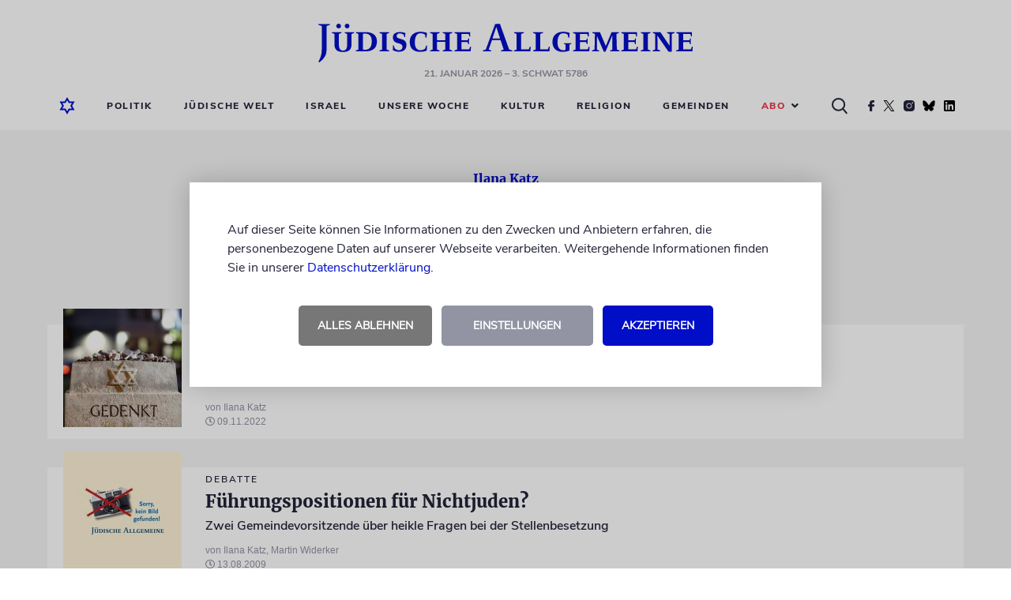

--- FILE ---
content_type: text/html; charset=UTF-8
request_url: https://www.juedische-allgemeine.de/autor/ilana-katz/
body_size: 7885
content:




<!doctype html>
<html lang="de">
<head>
			

	

<meta charset="UTF-8"/>
<meta name="viewport" content="width=device-width, shrink-to-fit=no, user-scalable=yes, initial-scale=1.0"/>
<title>
			Autor   Ilana Katz | Jüdische Allgemeine
	</title>
<meta name="description" content="Jüdische Allgemeine – Nachrichten und Kommentare aus Politik, Kultur, Religion und Jüdischem Leben">
<meta name="keywords" content="Jüdische Allgemeine, Wochenzeitung, Nachrichten, Kommentare, Berichte, Blogs, Politik, Kultur, Religion, Jüdisches Leben, Israel"/>
	<meta name="author" content="Zentralrat der Juden in Deutschland K.d.ö.R."/>

<link rel="preload" as="image" href="https://www.juedische-allgemeine.de/wp-content/themes/ja-theme/static/img/juedische-allgemeine-logo.svg"/>
<link rel="stylesheet" href="https://www.juedische-allgemeine.de/wp-content/themes/ja-theme/static/css/style.min.css?v=1757515675357" type="text/css" media="all"/>
<link rel="preload" href="https://www.juedische-allgemeine.de/wp-content/themes/ja-theme/static/css/jquery-ui.min.css" as="style" onload="this.rel='stylesheet'"/>
<link rel="shortcut icon" href="https://www.juedische-allgemeine.de/wp-content/themes/ja-theme/static/img/favicon.ico" type="image/x-icon"/>




        


<script type="application/ld+json">
{
	"@context":			"https://schema.org",
	"@type":			"WebPage",
	"headline":			"Autor   Ilana Katz | J\u00fcdische Allgemeine",
	"description":		"J\u00fcdische Allgemeine \u2013 Nachrichten und Kommentare aus Politik, Kultur, Religion und J\u00fcdischem Leben",
	"name":				null,
	"url":				null,
	"potentialAction": {
		"@type":	"SearchAction",
		"target":	"/suche/?q={query}",
		"query":	"required"
	},
	"publisher": {
		"@type":	"Organization",
		"name":		"J\u00fcdische Allgemeine",
		"url":		"https:\/\/www.juedische-allgemeine.de\/",
		"logo":		"https:\/\/www.juedische-allgemeine.de\/wp-content\/themes\/ja-theme\/static\/img\/juedische-allgemeine-logo.svg"
	}
}
</script>


	<meta name='robots' content='max-image-preview:large' />
<style id='wp-img-auto-sizes-contain-inline-css' type='text/css'>
img:is([sizes=auto i],[sizes^="auto," i]){contain-intrinsic-size:3000px 1500px}
/*# sourceURL=wp-img-auto-sizes-contain-inline-css */
</style>
<style id='classic-theme-styles-inline-css' type='text/css'>
/*! This file is auto-generated */
.wp-block-button__link{color:#fff;background-color:#32373c;border-radius:9999px;box-shadow:none;text-decoration:none;padding:calc(.667em + 2px) calc(1.333em + 2px);font-size:1.125em}.wp-block-file__button{background:#32373c;color:#fff;text-decoration:none}
/*# sourceURL=/wp-includes/css/classic-themes.min.css */
</style>
<style id='wp-typography-safari-font-workaround-inline-css' type='text/css'>
body {-webkit-font-feature-settings: "liga";font-feature-settings: "liga";-ms-font-feature-settings: normal;}
/*# sourceURL=wp-typography-safari-font-workaround-inline-css */
</style>
<script type="text/javascript" src="https://www.juedische-allgemeine.de/wp-content/themes/ja-theme/static/js/head-js-bundle.min.js" id="jquery-js"></script>
<script type="text/javascript" id="3d-flip-book-client-locale-loader-js-extra">
/* <![CDATA[ */
var FB3D_CLIENT_LOCALE = {"ajaxurl":"https://www.juedische-allgemeine.de/wp-admin/admin-ajax.php","dictionary":{"Table of contents":"Table of contents","Close":"Close","Bookmarks":"Bookmarks","Thumbnails":"Thumbnails","Search":"Search","Share":"Share","Facebook":"Facebook","Twitter":"Twitter","Email":"Email","Play":"Play","Previous page":"Previous page","Next page":"Next page","Zoom in":"Zoom in","Zoom out":"Zoom out","Fit view":"Fit view","Auto play":"Auto play","Full screen":"Full screen","More":"More","Smart pan":"Smart pan","Single page":"Single page","Sounds":"Sounds","Stats":"Stats","Print":"Print","Download":"Download","Goto first page":"Goto first page","Goto last page":"Goto last page"},"images":"https://www.juedische-allgemeine.de/wp-content/plugins/interactive-3d-flipbook-powered-physics-engine/assets/images/","jsData":{"urls":[],"posts":{"ids_mis":[],"ids":[]},"pages":[],"firstPages":[],"bookCtrlProps":[],"bookTemplates":[]},"key":"3d-flip-book","pdfJS":{"pdfJsLib":"https://www.juedische-allgemeine.de/wp-content/plugins/interactive-3d-flipbook-powered-physics-engine/assets/js/pdf.min.js?ver=4.3.136","pdfJsWorker":"https://www.juedische-allgemeine.de/wp-content/plugins/interactive-3d-flipbook-powered-physics-engine/assets/js/pdf.worker.js?ver=4.3.136","stablePdfJsLib":"https://www.juedische-allgemeine.de/wp-content/plugins/interactive-3d-flipbook-powered-physics-engine/assets/js/stable/pdf.min.js?ver=2.5.207","stablePdfJsWorker":"https://www.juedische-allgemeine.de/wp-content/plugins/interactive-3d-flipbook-powered-physics-engine/assets/js/stable/pdf.worker.js?ver=2.5.207","pdfJsCMapUrl":"https://www.juedische-allgemeine.de/wp-content/plugins/interactive-3d-flipbook-powered-physics-engine/assets/cmaps/"},"cacheurl":"https://www.juedische-allgemeine.de/wp-content/uploads/3d-flip-book/cache/","pluginsurl":"https://www.juedische-allgemeine.de/wp-content/plugins/","pluginurl":"https://www.juedische-allgemeine.de/wp-content/plugins/interactive-3d-flipbook-powered-physics-engine/","thumbnailSize":{"width":"150","height":"150"},"version":"1.16.17"};
//# sourceURL=3d-flip-book-client-locale-loader-js-extra
/* ]]> */
</script>
<script type="text/javascript" src="https://www.juedische-allgemeine.de/wp-content/plugins/interactive-3d-flipbook-powered-physics-engine/assets/js/client-locale-loader.js?ver=1.16.17" id="3d-flip-book-client-locale-loader-js" async="async" data-wp-strategy="async"></script>
<!-- Matomo --><script type="text/javascript">
var _paq = window._paq = window._paq || [];
_paq.push(['disableCookies']);
_paq.push(['trackPageView']);
_paq.push(['enableLinkTracking']);
_paq.push(['alwaysUseSendBeacon']);
_paq.push(['setTrackerUrl', "\/\/www.juedische-allgemeine.de\/wp-content\/plugins\/matomo\/app\/matomo.php"]);
_paq.push(['setSiteId', '1']);
_paq.push(['appendToTrackingUrl', 'bots=1']);
var d=document, g=d.createElement('script'), s=d.getElementsByTagName('script')[0];
g.type='text/javascript'; g.async=true; g.src="\/\/www.juedische-allgemeine.de\/wp-content\/uploads\/matomo\/matomo.js"; s.parentNode.insertBefore(g,s);
</script>
<!-- End Matomo Code -->		<link rel="manifest" crossorigin="use-credentials" href="https://www.juedische-allgemeine.de/wp-json/wp/v2/web-app-manifest">
					<meta name="theme-color" content="#000ec7">
								<meta name="apple-mobile-web-app-capable" content="yes">
				<meta name="mobile-web-app-capable" content="yes">

				<link rel="apple-touch-startup-image" href="https://www.juedische-allgemeine.de/wp-content/themes/ja-theme/static/img/pwa-icon_192x192.png">

				<meta name="apple-mobile-web-app-title" content="Jüd. Allgemeine">
		<meta name="application-name" content="Jüd. Allgemeine">
		


	<style id='global-styles-inline-css' type='text/css'>
:root{--wp--preset--aspect-ratio--square: 1;--wp--preset--aspect-ratio--4-3: 4/3;--wp--preset--aspect-ratio--3-4: 3/4;--wp--preset--aspect-ratio--3-2: 3/2;--wp--preset--aspect-ratio--2-3: 2/3;--wp--preset--aspect-ratio--16-9: 16/9;--wp--preset--aspect-ratio--9-16: 9/16;--wp--preset--color--black: #000000;--wp--preset--color--cyan-bluish-gray: #abb8c3;--wp--preset--color--white: #ffffff;--wp--preset--color--pale-pink: #f78da7;--wp--preset--color--vivid-red: #cf2e2e;--wp--preset--color--luminous-vivid-orange: #ff6900;--wp--preset--color--luminous-vivid-amber: #fcb900;--wp--preset--color--light-green-cyan: #7bdcb5;--wp--preset--color--vivid-green-cyan: #00d084;--wp--preset--color--pale-cyan-blue: #8ed1fc;--wp--preset--color--vivid-cyan-blue: #0693e3;--wp--preset--color--vivid-purple: #9b51e0;--wp--preset--gradient--vivid-cyan-blue-to-vivid-purple: linear-gradient(135deg,rgb(6,147,227) 0%,rgb(155,81,224) 100%);--wp--preset--gradient--light-green-cyan-to-vivid-green-cyan: linear-gradient(135deg,rgb(122,220,180) 0%,rgb(0,208,130) 100%);--wp--preset--gradient--luminous-vivid-amber-to-luminous-vivid-orange: linear-gradient(135deg,rgb(252,185,0) 0%,rgb(255,105,0) 100%);--wp--preset--gradient--luminous-vivid-orange-to-vivid-red: linear-gradient(135deg,rgb(255,105,0) 0%,rgb(207,46,46) 100%);--wp--preset--gradient--very-light-gray-to-cyan-bluish-gray: linear-gradient(135deg,rgb(238,238,238) 0%,rgb(169,184,195) 100%);--wp--preset--gradient--cool-to-warm-spectrum: linear-gradient(135deg,rgb(74,234,220) 0%,rgb(151,120,209) 20%,rgb(207,42,186) 40%,rgb(238,44,130) 60%,rgb(251,105,98) 80%,rgb(254,248,76) 100%);--wp--preset--gradient--blush-light-purple: linear-gradient(135deg,rgb(255,206,236) 0%,rgb(152,150,240) 100%);--wp--preset--gradient--blush-bordeaux: linear-gradient(135deg,rgb(254,205,165) 0%,rgb(254,45,45) 50%,rgb(107,0,62) 100%);--wp--preset--gradient--luminous-dusk: linear-gradient(135deg,rgb(255,203,112) 0%,rgb(199,81,192) 50%,rgb(65,88,208) 100%);--wp--preset--gradient--pale-ocean: linear-gradient(135deg,rgb(255,245,203) 0%,rgb(182,227,212) 50%,rgb(51,167,181) 100%);--wp--preset--gradient--electric-grass: linear-gradient(135deg,rgb(202,248,128) 0%,rgb(113,206,126) 100%);--wp--preset--gradient--midnight: linear-gradient(135deg,rgb(2,3,129) 0%,rgb(40,116,252) 100%);--wp--preset--font-size--small: 13px;--wp--preset--font-size--medium: 20px;--wp--preset--font-size--large: 36px;--wp--preset--font-size--x-large: 42px;--wp--preset--spacing--20: 0.44rem;--wp--preset--spacing--30: 0.67rem;--wp--preset--spacing--40: 1rem;--wp--preset--spacing--50: 1.5rem;--wp--preset--spacing--60: 2.25rem;--wp--preset--spacing--70: 3.38rem;--wp--preset--spacing--80: 5.06rem;--wp--preset--shadow--natural: 6px 6px 9px rgba(0, 0, 0, 0.2);--wp--preset--shadow--deep: 12px 12px 50px rgba(0, 0, 0, 0.4);--wp--preset--shadow--sharp: 6px 6px 0px rgba(0, 0, 0, 0.2);--wp--preset--shadow--outlined: 6px 6px 0px -3px rgb(255, 255, 255), 6px 6px rgb(0, 0, 0);--wp--preset--shadow--crisp: 6px 6px 0px rgb(0, 0, 0);}:where(.is-layout-flex){gap: 0.5em;}:where(.is-layout-grid){gap: 0.5em;}body .is-layout-flex{display: flex;}.is-layout-flex{flex-wrap: wrap;align-items: center;}.is-layout-flex > :is(*, div){margin: 0;}body .is-layout-grid{display: grid;}.is-layout-grid > :is(*, div){margin: 0;}:where(.wp-block-columns.is-layout-flex){gap: 2em;}:where(.wp-block-columns.is-layout-grid){gap: 2em;}:where(.wp-block-post-template.is-layout-flex){gap: 1.25em;}:where(.wp-block-post-template.is-layout-grid){gap: 1.25em;}.has-black-color{color: var(--wp--preset--color--black) !important;}.has-cyan-bluish-gray-color{color: var(--wp--preset--color--cyan-bluish-gray) !important;}.has-white-color{color: var(--wp--preset--color--white) !important;}.has-pale-pink-color{color: var(--wp--preset--color--pale-pink) !important;}.has-vivid-red-color{color: var(--wp--preset--color--vivid-red) !important;}.has-luminous-vivid-orange-color{color: var(--wp--preset--color--luminous-vivid-orange) !important;}.has-luminous-vivid-amber-color{color: var(--wp--preset--color--luminous-vivid-amber) !important;}.has-light-green-cyan-color{color: var(--wp--preset--color--light-green-cyan) !important;}.has-vivid-green-cyan-color{color: var(--wp--preset--color--vivid-green-cyan) !important;}.has-pale-cyan-blue-color{color: var(--wp--preset--color--pale-cyan-blue) !important;}.has-vivid-cyan-blue-color{color: var(--wp--preset--color--vivid-cyan-blue) !important;}.has-vivid-purple-color{color: var(--wp--preset--color--vivid-purple) !important;}.has-black-background-color{background-color: var(--wp--preset--color--black) !important;}.has-cyan-bluish-gray-background-color{background-color: var(--wp--preset--color--cyan-bluish-gray) !important;}.has-white-background-color{background-color: var(--wp--preset--color--white) !important;}.has-pale-pink-background-color{background-color: var(--wp--preset--color--pale-pink) !important;}.has-vivid-red-background-color{background-color: var(--wp--preset--color--vivid-red) !important;}.has-luminous-vivid-orange-background-color{background-color: var(--wp--preset--color--luminous-vivid-orange) !important;}.has-luminous-vivid-amber-background-color{background-color: var(--wp--preset--color--luminous-vivid-amber) !important;}.has-light-green-cyan-background-color{background-color: var(--wp--preset--color--light-green-cyan) !important;}.has-vivid-green-cyan-background-color{background-color: var(--wp--preset--color--vivid-green-cyan) !important;}.has-pale-cyan-blue-background-color{background-color: var(--wp--preset--color--pale-cyan-blue) !important;}.has-vivid-cyan-blue-background-color{background-color: var(--wp--preset--color--vivid-cyan-blue) !important;}.has-vivid-purple-background-color{background-color: var(--wp--preset--color--vivid-purple) !important;}.has-black-border-color{border-color: var(--wp--preset--color--black) !important;}.has-cyan-bluish-gray-border-color{border-color: var(--wp--preset--color--cyan-bluish-gray) !important;}.has-white-border-color{border-color: var(--wp--preset--color--white) !important;}.has-pale-pink-border-color{border-color: var(--wp--preset--color--pale-pink) !important;}.has-vivid-red-border-color{border-color: var(--wp--preset--color--vivid-red) !important;}.has-luminous-vivid-orange-border-color{border-color: var(--wp--preset--color--luminous-vivid-orange) !important;}.has-luminous-vivid-amber-border-color{border-color: var(--wp--preset--color--luminous-vivid-amber) !important;}.has-light-green-cyan-border-color{border-color: var(--wp--preset--color--light-green-cyan) !important;}.has-vivid-green-cyan-border-color{border-color: var(--wp--preset--color--vivid-green-cyan) !important;}.has-pale-cyan-blue-border-color{border-color: var(--wp--preset--color--pale-cyan-blue) !important;}.has-vivid-cyan-blue-border-color{border-color: var(--wp--preset--color--vivid-cyan-blue) !important;}.has-vivid-purple-border-color{border-color: var(--wp--preset--color--vivid-purple) !important;}.has-vivid-cyan-blue-to-vivid-purple-gradient-background{background: var(--wp--preset--gradient--vivid-cyan-blue-to-vivid-purple) !important;}.has-light-green-cyan-to-vivid-green-cyan-gradient-background{background: var(--wp--preset--gradient--light-green-cyan-to-vivid-green-cyan) !important;}.has-luminous-vivid-amber-to-luminous-vivid-orange-gradient-background{background: var(--wp--preset--gradient--luminous-vivid-amber-to-luminous-vivid-orange) !important;}.has-luminous-vivid-orange-to-vivid-red-gradient-background{background: var(--wp--preset--gradient--luminous-vivid-orange-to-vivid-red) !important;}.has-very-light-gray-to-cyan-bluish-gray-gradient-background{background: var(--wp--preset--gradient--very-light-gray-to-cyan-bluish-gray) !important;}.has-cool-to-warm-spectrum-gradient-background{background: var(--wp--preset--gradient--cool-to-warm-spectrum) !important;}.has-blush-light-purple-gradient-background{background: var(--wp--preset--gradient--blush-light-purple) !important;}.has-blush-bordeaux-gradient-background{background: var(--wp--preset--gradient--blush-bordeaux) !important;}.has-luminous-dusk-gradient-background{background: var(--wp--preset--gradient--luminous-dusk) !important;}.has-pale-ocean-gradient-background{background: var(--wp--preset--gradient--pale-ocean) !important;}.has-electric-grass-gradient-background{background: var(--wp--preset--gradient--electric-grass) !important;}.has-midnight-gradient-background{background: var(--wp--preset--gradient--midnight) !important;}.has-small-font-size{font-size: var(--wp--preset--font-size--small) !important;}.has-medium-font-size{font-size: var(--wp--preset--font-size--medium) !important;}.has-large-font-size{font-size: var(--wp--preset--font-size--large) !important;}.has-x-large-font-size{font-size: var(--wp--preset--font-size--x-large) !important;}
/*# sourceURL=global-styles-inline-css */
</style>
</head>

<body class="sg-no-page">
	


	<!-- CMP -->
	<script>
		window.ubCmpSetup = {
			debug: false,
			cookieConfig: {
				cookieLifetimeDays: 31,
				cookieNameAccepted: "ubCmpAccepted_v3",
				cookieNameSettings: "ubCmpSettings"
			},
			label: {
				hintText: '<p>Auf dieser Seite können Sie Informationen zu den Zwecken und Anbietern erfahren, die personenbezogene Daten auf unserer Webseite verarbeiten. Weitergehende Informationen finden Sie in unserer <a href="/datenschutzerklaerung/" target="_blank">Datenschutzerklärung</a>.</p>',
				buttonAgreeAll: 'Akzeptieren',
				buttonDenyAll: 'Alles ablehnen',
				buttonGoToSettings: 'Einstellungen',
				settingsText: '<h2>Privatsphäre-Einstellungen</h2><p>Hier können Sie Ihre Privatsphäre-Einstellungen einsehen und ändern.</p>',
				buttonSaveSettings: 'Einstellungen speichern',
				buttonOn: 'an',
				buttonOff: 'aus'
			},
			purposes: [{
				name: 'Funktionelle Cookies',
				description: '<p>Funktionelle Cookies können Sie deaktivieren, dann werden die folgenden Funktionen nicht wie erwartet funktionieren.</p>',
				vendors: [{
					key: 'gemeinden_selected_value',
					checked: true,
					description: '<p><strong>gemeinden_selected_value</strong><br /> Merkt sich die ausgewählte Gemeinde.</p>'
				}]
			}, {
				name: 'Performance messen',
				description: '<p>Diese Dienste werden zur Analyse der Website-Nutzung und zur Verbesserung der Performance verwendet.</p>',
				vendors: [{
					key: 'ad_tracking',
					checked: true,
					description: '<p><strong>Doubleclick</strong><br />Dient der Zählung der Werbeeinblendungen.</p>'
				}]
			}, {
				name: 'Externe Inhalte',
				description: '<p>Dies umfasst Inhalte von externen Dienstleistern, die sichtbar in die Seite eingebunden werden.</p>',
				vendors: [{
					key: 'social_embeds',
					checked: true,
					description: '<p><strong>Soziale Netzwerke</strong><br />Inhalte von sozialen Netzwerken wie Youtube, Twitter, Facebook, Instagram, TikTok, Spotify u.a. zulassen</p>'
				},
				{
					key: 'google_maps',
					checked: true,
					description: '<p><strong>Google Maps</strong><br />Inhalte von Google Maps zulassen</p>'
				},
				{
					key: 'bottalk',
					checked: true,
					description: '<p><strong>Bottalk</strong><br />Den Bottalk-Player zulassen, damit der Text vorgelesen werden kann.</p>'
				},
				{
					key: 'audiorella',
					checked: true,
					description: '<p><strong>Audiorella</strong><br />Den Audiorella-Player zulassen, damit Podcasts angehört werden können.</p>'
				}]
			}]
		};
	</script>
	<!--/ CMP -->


	<div id="main-page-wrapper">
		<div class="main-header-placeholder"></div>

		<header id="main-header" class="main-header">
							<div class="wrapper wrapper--desktop "><div class="contentbox top"><div class="logo-wrapper" style=""><a href="https://www.juedische-allgemeine.de"><img src="https://www.juedische-allgemeine.de/wp-content/themes/ja-theme/static/img/juedische-allgemeine-logo.svg" alt="Jüdische Allgemeine" title="Jüdische Allgemeine" width="474" height="49"/></a><p class="header-date"><span title="21.01.2026 09:37:49">21. Januar 2026</span>
									&ndash; 3. Schwat 5786
							</p></div></div><div class="contentbox bottom"><nav class="desktop-navigation"><ul><li><a href="https://www.juedische-allgemeine.de"><i><img src="https://www.juedische-allgemeine.de/wp-content/themes/ja-theme/static/img/home-icon-blue-lined.svg" alt="Startseite" title="Startseite" class="blue-home-icon" width="20" height="22"/></i></a></li><li class="search-form-wrapper"><form action="" class="search-form displayNone"><div><input type="text" name="q" placeholder="Nach Begriff suchen ..."></div></form></li><li class=""><a target="_self" href="https://www.juedische-allgemeine.de/politik/">Politik</a></li><li class=""><a target="_self" href="https://www.juedische-allgemeine.de/juedische-welt/">Jüdische Welt</a></li><li class=""><a target="_self" href="https://www.juedische-allgemeine.de/israel/">Israel</a></li><li class=""><a target="_self" href="https://www.juedische-allgemeine.de/unsere-woche/">Unsere Woche</a></li><li class=""><a target="_self" href="https://www.juedische-allgemeine.de/kultur/">Kultur</a></li><li class=""><a target="_self" href="https://www.juedische-allgemeine.de/religion/">Religion</a></li><li class=""><a target="_self" href="https://www.juedische-allgemeine.de/gemeinden/">Gemeinden</a></li><li class="selectbox-wrapper"><p class="selected-value selected-value--red" role="button">
				Abo<i class="fa fa-angle-down"></i></p><ul role="menu"><li class=""><a target="_self" href="https://www.juedische-allgemeine.de/angebote/">Angebote Print</a></li><li class=""><a target="_self" href="https://www.juedische-allgemeine.de/abo-service/">Abo-Service</a></li></ul></li><li class="icon"><i><img src="https://www.juedische-allgemeine.de/wp-content/themes/ja-theme/static/img/search-icon-black.svg" alt="Suche" title="Suche" class="search-icon" width="20" height="21"/></i></li><li class="icon"><a href="https://www.facebook.com/JuedischeAllgemeine/" target="_blank" rel="noopener noreferrer"><i><img src="https://www.juedische-allgemeine.de/wp-content/themes/ja-theme/static/img/social/facebook.svg" alt="Facebook" title="Die Jüdische Allgemeine auf Facebook" class="facebook-icon" loading="lazy" width="8" height="14"/></i></a></li><li class="icon"><a href="https://twitter.com/juedischeonline" target="_blank" rel="noopener noreferrer"><i><img src="https://www.juedische-allgemeine.de/wp-content/themes/ja-theme/static/img/social/twitter.svg" alt="Twitter" title="Die Jüdische Allgemeine auf Twitter" class="twitter-icon" loading="lazy" width="17" height="14"/></i></a></li><li class="icon"><a href="https://www.instagram.com/juedischeallgemeine/" target="_blank" rel="noopener noreferrer"><i><img src="https://www.juedische-allgemeine.de/wp-content/themes/ja-theme/static/img/social/instagram.svg" alt="Instagram" title="Die Jüdische Allgemeine auf Instagram" class="instagram-icon" loading="lazy" width="14" height="14"/></i></a></li><li class="icon"><a href="https://bsky.app/profile/juedischeonline.bsky.social" target="_blank" rel="noopener noreferrer"><i><img src="https://www.juedische-allgemeine.de/wp-content/themes/ja-theme/static/img/social/bluesky.svg" alt="Bluesky" title="Die Jüdische Allgemeine auf Bluesky" class="bluesky-icon" loading="lazy" width="16" height="14"/></i></a></li><li class="icon"><a href="https://www.linkedin.com/company/jüdische-allgemeine/" target="_blank" rel="noopener noreferrer"><i><img src="https://www.juedische-allgemeine.de/wp-content/themes/ja-theme/static/img/social/linkedin.svg" alt="LinkedIn" title="Die Jüdische Allgemeine auf LinkedIn" class="linkedin-icon" loading="lazy" width="16" height="14"/></i></a></li></ul></nav></div></div><div class="wrapper wrapper--mobile "><div class="contentbox top "><div class="home-icon"><a href="https://www.juedische-allgemeine.de"><img src="https://www.juedische-allgemeine.de/wp-content/themes/ja-theme/static/img/home-icon-blue-lined.svg" alt="Startseite" title="Startseite" width="20" height="22"/></a></div><div class="logo-wrapper"><a href="https://www.juedische-allgemeine.de"><img src="https://www.juedische-allgemeine.de/wp-content/themes/ja-theme/static/img/juedische-allgemeine-logo.svg" alt="Jüdische Allgemeine" title="Jüdische Allgemeine" width="474" height="49"/></a></div><div class="burger-menu" role="button"><img src="https://www.juedische-allgemeine.de/wp-content/themes/ja-theme/static/img/burger-menu.svg" alt="Menü" title="Menü" width="22" height="16"/></div></div><div class="contentbox bottom"><nav class="headermenu hide-navigation" role="navigation"><img src="https://www.juedische-allgemeine.de/wp-content/themes/ja-theme/static/img/close-icon.png" alt="Schließen" title="Schließen" class="navigation-close-button" role="link" loading="lazy" width="18" height="17"/><div class="column-wrapper"><div class="grey-column"><img src="https://www.juedische-allgemeine.de/wp-content/themes/ja-theme/static/img/home-icon-blue-lined.png" alt="Startseite" title="Startseite" loading="lazy" width="20" height="22"/></div><div class="menu-column"><ul role="menu"><li class=""><a target="_self" href="https://www.juedische-allgemeine.de/politik/">Politik</a></li><li class=""><a target="_self" href="https://www.juedische-allgemeine.de/juedische-welt/">Jüdische Welt</a></li><li class=""><a target="_self" href="https://www.juedische-allgemeine.de/israel/">Israel</a></li><li class=""><a target="_self" href="https://www.juedische-allgemeine.de/unsere-woche/">Unsere Woche</a></li><li class=""><a target="_self" href="https://www.juedische-allgemeine.de/kultur/">Kultur</a></li><li class=""><a target="_self" href="https://www.juedische-allgemeine.de/religion/">Religion</a></li><li class=""><a target="_self" href="https://www.juedische-allgemeine.de/gemeinden/">Gemeinden</a></li><li class="selectbox-wrapper"><p class="selected-value selected-value--red" role="button">
				Abo<i class="fa fa-angle-down"></i></p><ul role="menu"><li class=""><a target="_self" href="https://www.juedische-allgemeine.de/angebote/">Angebote Print</a></li><li class=""><a target="_self" href="https://www.juedische-allgemeine.de/abo-service/">Abo-Service</a></li></ul></li></ul><div class="search-button-mobile"><form action="" class="search-form-mobile"><input type="text" name="q" placeholder="Nach Begriff suchen ..." /><button type="submit"><i><img src="https://www.juedische-allgemeine.de/wp-content/themes/ja-theme/static/img/search-icon-black.svg" alt="Suche" title="Suche" class="search-icon" loading="lazy" width="20" height="21"/></i></button></form></div><div class="social-icons-mobile"><div class="social-icon-wrapper"><div class="icons"><i><a href="https://www.facebook.com/JuedischeAllgemeine/" target="_blank" rel="noopener noreferrer"><img src="https://www.juedische-allgemeine.de/wp-content/themes/ja-theme/static/img/social/facebook-icon-blue.png" alt="Facebook" title="Die Jüdische Allgemeine auf Facebook" loading="lazy" width="34" height="34"/></a></i><i><a href="https://twitter.com/juedischeonline" target="_blank" rel="noopener noreferrer"><img src="https://www.juedische-allgemeine.de/wp-content/themes/ja-theme/static/img/social/twitter-icon-blue.png" alt="Twitter" title="Die Jüdische Allgemeine auf Twitter" loading="lazy" width="34" height="34"/></a></i><i><a href="https://www.instagram.com/juedischeallgemeine/" target="_blank" rel="noopener noreferrer"><img src="https://www.juedische-allgemeine.de/wp-content/themes/ja-theme/static/img/social/instagram-icon-blue.png" alt="Instagram" title="Die Jüdische Allgemeine auf Instagram" loading="lazy" width="34" height="34"/></a></i><i><a href="https://bsky.app/profile/juedischeonline.bsky.social" target="_blank" rel="noopener noreferrer"><img src="https://www.juedische-allgemeine.de/wp-content/themes/ja-theme/static/img/social/bluesky-icon-blue.png" alt="Bluesky" title="Die Jüdische Allgemeine auf Bluesky" loading="lazy" width="34" height="34"/></a></i><i><a href="https://www.linkedin.com/company/jüdische-allgemeine/" target="_blank" rel="noopener noreferrer"><img src="https://www.juedische-allgemeine.de/wp-content/themes/ja-theme/static/img/social/linkedin-icon-blue.png" alt="LinkedIn" title="Die Jüdische Allgemeine auf LinkedIn" loading="lazy" width="34" height="34"/></a></i></div></div></div></div></div></nav></div></div>			
							

					</header>

		<main>
			
			

<div class="button-wrapper button-wrapper--no-indent displayNone">
	<button data-close-window="1" class="blue">zurück</button>
</div>


			
				<section class="redakteur-wrapper autor-section">
						<p class="line-2">Ilana Katz</p>
			<p class="text"></p>
					</section>
	
			<div class="underlined_text version-2">
			<h5 class="uppercase-small">Artikel</h5>
			<hr class="bordered-bottom"/>
		</div>

		



	
	<section class="mediumteaser teaserContentToShorten teaser--list-entry">
					<a href="https://www.juedische-allgemeine.de/politik/gedenken-ist-wichtig-doch-was-ist-mit-der-gegenwart/" class="background" title="Gedenken&#x20;ist&#x20;wichtig.&#x20;Doch&#x20;was&#x20;ist&#x20;mit&#x20;der&#x20;Gegenwart&#x3F;">
				<figure>
						
					
						
			
							
			
								
						<img src="https://www.juedische-allgemeine.de/wp-content/uploads/2022/11/crop_110985775-768x768-150x150-c-default.jpg" alt="" class=""  width="150" height="150" loading="lazy"/>
			
			
				</figure>
			</a>
		
		<a href="https://www.juedische-allgemeine.de/politik/gedenken-ist-wichtig-doch-was-ist-mit-der-gegenwart/" class="text">
			<p class="kicker">
				


				Meinung
			</p>

			<h3 class="headline-h3">Gedenken ist wichtig. Doch was ist mit der Gegenwart?</h3>

			<p class="copy">Jüdinnen und Juden sind heute in diesem Land nicht sicher. Daran können kein Zaun und keine Kamera etwas ändern</p>
							<p class="small">
														von Ilana Katz
	
										<br>

						
						
	<i class="far fa-clock "></i>&nbsp;09.11.2022

	

				</p>
					</a>
	</section>
	
	<section class="mediumteaser teaserContentToShorten teaser--list-entry">
					<a href="https://www.juedische-allgemeine.de/allgemein/fuehrungspositionen-fuer-nichtjuden/" class="background" title="F&#x00FC;hrungspositionen&#x20;f&#x00FC;r&#x20;Nichtjuden&#x3F;">
				<figure>
						
					
						
			
							
			
								
						<img src="https://www.juedische-allgemeine.de/wp-content/uploads/2022/07/fallback-768x768-150x150-c-default.jpg" alt="" class=""  width="150" height="150" loading="lazy"/>
			
			
				</figure>
			</a>
		
		<a href="https://www.juedische-allgemeine.de/allgemein/fuehrungspositionen-fuer-nichtjuden/" class="text">
			<p class="kicker">
				


				debatte
			</p>

			<h3 class="headline-h3">Führungspositionen für Nichtjuden?</h3>

			<p class="copy">Zwei Gemeindevorsitzende über heikle Fragen bei der Stellenbesetzung</p>
							<p class="small">
														von Ilana Katz, Martin Widerker
	
										<br>

						
						
	<i class="far fa-clock "></i>&nbsp;13.08.2009

	

				</p>
					</a>
	</section>


		
		


	

			

<div class="button-wrapper button-wrapper--no-indent displayNone">
	<button data-close-window="1" class="blue">zurück</button>
</div>

		</main>

		<footer>
							<div class="top-box"><figure><img src="https://www.juedische-allgemeine.de/wp-content/themes/ja-theme/static/img/juedische-allgemeine-logo.svg" alt="Jüdische Allgemeine" title="Jüdische Allgemeine" class="logo" loading="lazy" width="474" height="49"/></figure><div class="blue-icons"><i><a href="https://www.facebook.com/JuedischeAllgemeine/" target="_blank" rel="noopener noreferrer"><img src="https://www.juedische-allgemeine.de/wp-content/themes/ja-theme/static/img/social/facebook-icon-blue.png" alt="Facebook" title="Die Jüdische Allgemeine auf Facebook" loading="lazy" width="34" height="34"/></a></i><i><a href="https://twitter.com/juedischeonline" target="_blank" rel="noopener noreferrer"><img src="https://www.juedische-allgemeine.de/wp-content/themes/ja-theme/static/img/social/twitter-icon-blue.png" alt="Twitter" title="Die Jüdische Allgemeine auf Twitter" loading="lazy" width="34" height="34"/></a></i><i><a href="https://www.instagram.com/juedischeallgemeine/" target="_blank" rel="noopener noreferrer"><img src="https://www.juedische-allgemeine.de/wp-content/themes/ja-theme/static/img/social/instagram-icon-blue.png" alt="Instagram" title="Die Jüdische Allgemeine auf Instagram" loading="lazy" width="34" height="34"/></a></i><i><a href="https://bsky.app/profile/juedischeonline.bsky.social" target="_blank" rel="noopener noreferrer"><img src="https://www.juedische-allgemeine.de/wp-content/themes/ja-theme/static/img/social/bluesky-icon-blue.png" alt="Bluesky" title="Die Jüdische Allgemeine auf Bluesky" loading="lazy" width="34" height="34"/></a></i><i><a href="https://www.linkedin.com/company/jüdische-allgemeine/" target="_blank" rel="noopener noreferrer"><img src="https://www.juedische-allgemeine.de/wp-content/themes/ja-theme/static/img/social/linkedin-icon-blue.png" alt="LinkedIn" title="Die Jüdische Allgemeine auf LinkedIn" loading="lazy" width="34" height="34"/></a></i></div><div class="button-wrapper pwa-button" hidden><a class="img-gallery superpwa-add-via-class pwa-add-selector"><img alt="" src="https://www.juedische-allgemeine.de/wp-content/themes/ja-theme/static/img/home-icon.svg" loading="lazy" width="20" height="22"/>
			Zum Startbildschirm hinzufügen
		</a></div><hr/></div><div class="middle-box"><div class="box kundenservice"><p class="regularfont-bold">Kundenservice</p><p class="contact">
			+49 30 275833 0<br/>
			Mo-Do 9-17 Uhr<br/>
			Fr 9-14 Uhr<br/><br/><a href="mailto:verlag@juedische-allgemeine.de" class="true-blue">verlag@juedische-allgemeine.de</a><br/><a href="mailto:redaktion@juedische-allgemeine.de" class="true-blue">redaktion@juedische-allgemeine.de</a></p></div><div class="box navigation"><div><p class="regularfont-bold">Ressorts</p><ul><li class=""><a target="_self" href="https://www.juedische-allgemeine.de/politik/">Politik</a></li><li class=""><a target="_self" href="https://www.juedische-allgemeine.de/juedische-welt/">Jüdische Welt</a></li><li class=""><a target="_self" href="https://www.juedische-allgemeine.de/israel/">Israel</a></li><li class=""><a target="_self" href="https://www.juedische-allgemeine.de/unsere-woche/">Unsere Woche</a></li><li class=""><a target="_self" href="https://www.juedische-allgemeine.de/kultur/">Kultur</a></li><li class=""><a target="_self" href="https://www.juedische-allgemeine.de/religion/">Religion</a></li><li class=""><a target="_self" href="https://www.juedische-allgemeine.de/gemeinden/">Gemeinden</a></li></ul></div><div><p class="regularfont-bold">Service</p><ul><li class=""><a target="_self" href="https://www.juedische-allgemeine.de/mediadaten/">Mediadaten</a></li><li class=""><a target="_self" href="https://www.juedische-allgemeine.de/fotogalerien/">Fotogalerien</a></li><li class=""><a target="_self" href="https://www.juedische-allgemeine.de/autoren/">Autoren</a></li><li class=""><a target="_self" href="https://www.juedische-allgemeine.de/glossar/">Glossar</a></li></ul></div></div></div><div class="bottom-box"><p class="sub-navigation">
		&copy; 2026 Jüdische Allgemeine<br class="hide-desktop"><span class="hide-mobile">&nbsp;</span><a target="_self" href="https://www.juedische-allgemeine.de/impressum/">Impressum</a><span>/</span><a target="_self" href="https://www.juedische-allgemeine.de/datenschutzerklaerung/">Datenschutzerklärung</a><span>/</span><a target="_self" href="https://www.juedische-allgemeine.de/allgemeinegeschaeftsbedingungen/">AGB</a><span>/</span><a href="#" class="ub-cmp-settings">Privatsphäre</a></p><button class="to-the-top" title="Nach oben"><i></i></button></div>					</footer>
	</div>

	<script type="text/javascript" src="https://www.juedische-allgemeine.de/wp-content/themes/ja-theme/static/js/bundle.min.js?v=1757515675357"></script>

			<script type="text/javascript" src="https://www.juedische-allgemeine.de/wp-content/themes/ja-theme/static/js/unitb-cmp.js?v=1757515675357"></script>
	
		


		
												
			<script type="speculationrules">
{"prefetch":[{"source":"document","where":{"and":[{"href_matches":"/*"},{"not":{"href_matches":["/wp-*.php","/wp-admin/*","/wp-content/uploads/*","/wp-content/*","/wp-content/plugins/*","/wp-content/themes/ja-theme/*","/*\\?(.+)"]}},{"not":{"selector_matches":"a[rel~=\"nofollow\"]"}},{"not":{"selector_matches":".no-prefetch, .no-prefetch a"}}]},"eagerness":"conservative"}]}
</script>
<noscript><img src="//www.juedische-allgemeine.de/wp-content/plugins/matomo/app/matomo.php?idsite=1&amp;rec=1&amp;bots=1" style="border:0" alt=""/></noscript>
	<script type="module">
		import { Workbox } from "https:\/\/www.juedische-allgemeine.de\/wp-content\/plugins\/pwa\/wp-includes\/js\/workbox-v7.3.0\/workbox-window.prod.js";

		if ( 'serviceWorker' in navigator ) {
			window.wp = window.wp || {};
			window.wp.serviceWorkerWindow = new Workbox(
				"https:\/\/www.juedische-allgemeine.de\/wp.serviceworker",
				{"scope":"\/"}			);
			window.wp.serviceWorkerWindow.register();
		}
	</script>
	<script src="https://www.juedische-allgemeine.de/wp-content/plugins/wp-typography/js/clean-clipboard.min.js?ver=5.11.0" id="wp-typography-cleanup-clipboard-js"></script>

	
</body>
<!-- NetFritz -->
<!-- 2026-01-21 09:37:49 -->
</html>

